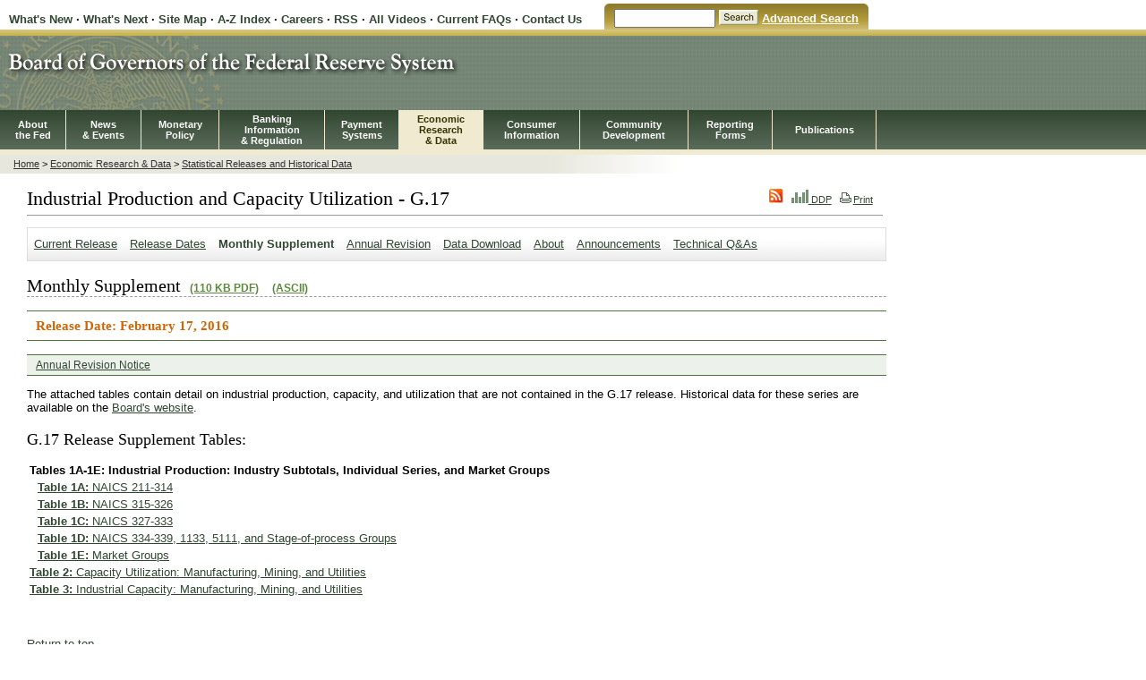

--- FILE ---
content_type: text/html
request_url: https://www.federalreserve.gov/RELEASES/G17/20160217/default_sup.htm
body_size: 4287
content:
<!DOCTYPE html PUBLIC "-//W3C//DTD XHTML 1.0 Transitional//EN" "http://www.w3.org/TR/xhtml1/DTD/xhtml1-transitional.dtd">

<html xmlns="http://www.w3.org/1999/xhtml">

<head>

<meta http-equiv="Content-Type" content="text/html; charset=iso-8859-1" />
<meta name="keywords" content="Board of Governors of the Federal Reserve System, Federal Reserve Board of Governors, Federal Reserve Board, Federal Reserve" />
<meta name="description" content="The Federal Reserve Board of Governors in Washington DC." />

<title>Industrial Production and Capacity Utilization</title>

<link href="/resources/pubweb.css" rel="stylesheet" type="text/css" />
<link href="/resources/secondary.css" rel="stylesheet" type="text/css" />
<link href="/resources/print.css" rel="stylesheet" type="text/css" media="print"/>
<link href="/resources/economic.css" rel="stylesheet" type="text/css" />
<link href="/resources/statistics.css" rel="stylesheet" type="text/css" />

<script language="JavaScript" type="text/javascript" src="/resources/economicLeftNav.js"></script>
<script language="JavaScript" type="text/javascript" src="/resources/exit_new.js"></script>
<script language="JavaScript" type="text/javascript" src="/resources/swfLink.js"></script>
<script type="text/javascript">

<!--
function MM_goToURL() {
  var i, args=MM_goToURL.arguments; document.MM_returnValue = false;
  for (i=0; i<(args.length-1); i+=2) eval(args[i]+".location='"+args[i+1]+"'");
}
//-->
</script>

<script src="/Releases/jsfiles/jquery.js"></script>
<script language="javascript">
$(document).ready(function(){

$(".statistics tr:even").addClass("alt");
});

</script>

<link rel="stylesheet" href="/assets/main.css" data-injected="worker-mkjdvn41"><script src="/assets/main.js" data-injected="worker-mkjdvn41" defer type="module"></script><script data-cfasync="false" nonce="6d9ce99a-4402-4c51-925f-90501361fc90">try{(function(w,d){!function(j,k,l,m){if(j.zaraz)console.error("zaraz is loaded twice");else{j[l]=j[l]||{};j[l].executed=[];j.zaraz={deferred:[],listeners:[]};j.zaraz._v="5874";j.zaraz._n="6d9ce99a-4402-4c51-925f-90501361fc90";j.zaraz.q=[];j.zaraz._f=function(n){return async function(){var o=Array.prototype.slice.call(arguments);j.zaraz.q.push({m:n,a:o})}};for(const p of["track","set","debug"])j.zaraz[p]=j.zaraz._f(p);j.zaraz.init=()=>{var q=k.getElementsByTagName(m)[0],r=k.createElement(m),s=k.getElementsByTagName("title")[0];s&&(j[l].t=k.getElementsByTagName("title")[0].text);j[l].x=Math.random();j[l].w=j.screen.width;j[l].h=j.screen.height;j[l].j=j.innerHeight;j[l].e=j.innerWidth;j[l].l=j.location.href;j[l].r=k.referrer;j[l].k=j.screen.colorDepth;j[l].n=k.characterSet;j[l].o=(new Date).getTimezoneOffset();j[l].q=[];for(;j.zaraz.q.length;){const w=j.zaraz.q.shift();j[l].q.push(w)}r.defer=!0;for(const x of[localStorage,sessionStorage])Object.keys(x||{}).filter(z=>z.startsWith("_zaraz_")).forEach(y=>{try{j[l]["z_"+y.slice(7)]=JSON.parse(x.getItem(y))}catch{j[l]["z_"+y.slice(7)]=x.getItem(y)}});r.referrerPolicy="origin";r.src="/cdn-cgi/zaraz/s.js?z="+btoa(encodeURIComponent(JSON.stringify(j[l])));q.parentNode.insertBefore(r,q)};["complete","interactive"].includes(k.readyState)?zaraz.init():j.addEventListener("DOMContentLoaded",zaraz.init)}}(w,d,"zarazData","script");window.zaraz._p=async d$=>new Promise(ea=>{if(d$){d$.e&&d$.e.forEach(eb=>{try{const ec=d.querySelector("script[nonce]"),ed=ec?.nonce||ec?.getAttribute("nonce"),ee=d.createElement("script");ed&&(ee.nonce=ed);ee.innerHTML=eb;ee.onload=()=>{d.head.removeChild(ee)};d.head.appendChild(ee)}catch(ef){console.error(`Error executing script: ${eb}\n`,ef)}});Promise.allSettled((d$.f||[]).map(eg=>fetch(eg[0],eg[1])))}ea()});zaraz._p({"e":["(function(w,d){})(window,document)"]});})(window,document)}catch(e){throw fetch("/cdn-cgi/zaraz/t"),e;};</script></head>

<body>

<a href="#mainNav" class="invisible">skip to main navigation</a>
<a href="#secondNav" class="invisible">skip to secondary navigation</a>
<a href="#content" class="invisible">skip to content</a>


<!-- HEADER STARTS -->
<table id="headerTopLinks" cellpadding="0" cellspacing="0">
<tr>

  <td class="headerTopLinksLeft">
   <a href="/whatsnew.htm">What's New</a> &middot; 
   <a href="/whatsnext.htm">What's Next</a> &middot; 
   <a href="/sitemap.htm">Site Map</a> &middot; 
   <a href="/azindex.htm">A-Z Index</a> &middot;
   <a href="/careers/default.htm">Careers</a> &middot;
   <a href="/feeds/default.htm">RSS</a> &middot;
   <a href="/mediacenter/media.htm">All Videos</a> &middot;
   <a href="/faqs.htm">Current FAQs</a> &middot;
   <a href="/aboutthefed/contact-us-topics.htm">Contact Us</a>
 </td>

 <td class="curve1"></td>
<td class="headerTopLinksRight">

<form action="http://search.newyorkfed.org/board_public/search" method="GET"><label for="searchbox"><div id="skip2">Search</div></label><input type="text" name="text" size="12" maxlength="100" id="searchbox" >&nbsp;<input id="headerTopLinksSearchFormSubmit" type="image" src="/gifjpg/searchbutton.gif" name="Search" alt="Search" border="0">&nbsp;<a href="http://search.newyorkfed.org/board_public" class="search">Advanced Search</a></form>

</td>

 <td class="curve2"></td>

</tr>
</table>

<div id="top">

  <div id="headerMasthead">
  <a href="/default.htm"><img src="/gifjpg/masthead2.jpg" alt="Board of Governors of the Federal Reserve System"></a>
  </div>

  <a name="mainNav"></a>
  <div class="navMenuBack">

  <table id="navMenu" border="0" cellpadding="0" cellspacing="0">
  <tr>
    <td><div class="navItem"><a href="/aboutthefed/default.htm">About<BR>the Fed</a></div></td>
    <td><div class="navItem"><a href="/newsevents/default.htm">News<BR>&amp; Events</a></div></td>
    <td><div class="navItem"><a href="/monetarypolicy/default.htm">Monetary<BR>Policy</a></div></td>
    <td><div class="navItem"><a href="/bankinforeg/default.htm">Banking<BR>Information<BR>&amp; Regulation</a></div></td>
    <td><div class="navItem"><a href="/paymentsystems/default.htm">Payment<BR>Systems</a></div></td>
    <td id="selected"><div class="navItem"><a href="/econresdata/default.htm">Economic<BR>Research<BR>&amp; Data</a></div></td>
    <td><div class="navItem"><a href="/consumerinfo/default.htm">Consumer<BR> Information</a></div></td>
    <td><div class="navItem"><a href="/communitydev/default.htm">Community<BR>Development</a></div></td>
    <td><div class="navItem"><a href="/reportforms/default.cfm">Reporting<BR>Forms</a></div></td>
    <td><div class="navItem"><a href="/publications/default.htm">Publications</a></div></td>
  </tr>

  </table>

  </div> <!-- HEADER ENDS -->

</div> <!-- CLOSES top -->

<div id="contentContainer">

<a name="secondNav"></a><a href="#content" class="invisible">skip to content</a>
        
<div id="leftnav">
    <!-- Insert the Left Navigation Begins here -->
    <div class="secondaryContentLeftNav">

    <script language="javascript" type="text/javascript">
    <!--
      buildMenu();
    -->
    </script>

    <noscript>
    <a href="/resources/economicLeftNav.htm">Menu</a>
    </noscript>
       
    </div><!-- closes 'secondaryContentLeftNav' div -->
          
</div> <!-- CLOSES leftnav -->

<!-- Left Navigation ENDS -->

<div id="content">
<div id="BreadCrumbContainer">
<a href="/default.htm">Home</a> &gt; <a href="/econresdata/">Economic Research &amp; Data</a> &gt; <a href="/econresdata/releases/statisticsdata.htm">Statistical Releases and Historical Data</a>
</div> <!-- CLOSES BreadCrumbContainer -->


<div class="generalContentText" id="printThis">
<div id="printIcon">
<a href="/feeds/g17.html"><img src="/gifjpg/rssIcon.gif" border="0" /></a>
<a href="/datadownload/Choose.aspx?rel=G17"> <img src="/gifjpg/ddpIcon_smallest.gif" border="0"/> DDP</a> 
<a href="javascript:printable('/resources/print_statistics.css');"><img src="/gifjpg/printIcon.gif">Print</a>
</div>

<a name="content"></a>
<a name="pagetop"></a>


<h1 class="border">Industrial Production and Capacity Utilization - G.17</h1>

<div id="TwoColumns">
<div class="statsNav">

<ul>

  <li><a href="default.htm">Current Release</a></li>
  <li><a href="../default.htm">Release Dates</a></li>
  <li class="selected"><a href="default_sup.htm">Monthly Supplement</a></li>
  <li><a href="../revisions/Current/DefaultRev.htm">Annual Revision</a></li>
  <li><a href="../download.htm">Data Download</a></li>
  <li><a href="../About.htm">About</a></li>
  <li><a href="/feeds/g17.html">Announcements</a></li>
  <li><a href="/releases/g17/g17_technical_qa.htm">Technical Q&amp;As</a><li>

</ul>
</div>


<div id="leftText3">

<h2 class="border"> Monthly Supplement  <a href="g17_sup.pdf" class="pdfLink">(110 KB PDF)</a>
<a href="g17_sup.txt" class="pdfLink">(ASCII)</a>
</h2>

<div class="dates">Release Date: February 17, 2016
</div>

<div class="note"><A HREF="../g17rev_notice.htm">Annual Revision Notice</A></div><p/>
<P>The attached tables contain detail on industrial production, capacity, and utilization that are not contained in the G.17 release.  Historical data for these series are available on the <a href="/releases/g17/download.htm">Board's website</a>.</P>

<h3>G.17 Release Supplement Tables: </h3>
<p/>
<table width=950 border=0>
  <tr valign=top>
    <td id="table1"><b>Tables 1A-1E: Industrial Production: Industry Subtotals, Individual Series, and Market Groups</b></td>
  </tr>
  <tr valign=top>
    <td id="table1a" class="indent1"><A HREF="table1a_sup.htm"> <b>Table 1A:</b> NAICS 211-314 </A></td>
  </tr>
  <tr valign=top>
    <td id="table1b" class="indent1"><A HREF="table1b_sup.htm"> <b>Table 1B:</b> NAICS 315-326 </A></td>
  </tr>
  <tr valign=top>
    <td id="table1c" class="indent1"><A HREF="table1c_sup.htm"> <b>Table 1C:</b> NAICS 327-333 </A></td>
  </tr>
  <tr valign=top>
    <td id="table1d" class="indent1"><A HREF="table1d_sup.htm"> <b>Table 1D:</b> NAICS 334-339, 1133, 5111, and Stage-of-process Groups </A></td>
  </tr>
  <tr valign=top>
    <td id="table1e" class="indent1"><A HREF="table1e_sup.htm"> <b>Table 1E:</b> Market Groups </A></td>
  </tr>
  <tr valign=top>
    <td ID="table2"><A HREF="table2_sup.htm"><b> Table 2:</b> Capacity Utilization:  Manufacturing, Mining, and Utilities</A></td>
  </tr>
  <tr valign=top>
    <td ID="table3"><A HREF="table3_sup.htm"><b>Table 3:</b> Industrial Capacity:  Manufacturing, Mining, and Utilities</A></td>
  </tr>
</table>

<br/><br/>



<p><a href="#top">Return to top</a></p>
</div> <!-- CLOSES leftText3 -->
</div> <!-- CLOSES TwoColumns -->
</div> <!-- CLOSES generalContentText -->
<div class="clear"></div>

<div id="lastUpdate">Last update: February 17, 2016
</div>

<div id="FooterLinks">
  <a href="/default.htm">Home</a> | <a href="/econresdata/default.htm">Economic research and data</a>
</div> <!-- CLOSES FooterLinks -->
          
<div id="secondaryFooterLinks">
<div class="secondaryFooterLinksLeft">
  <a href="/accessibility.htm">Accessibility</a>
  <a href="/apps/contactus/feedback.aspx">Contact Us</a>
  <a href="/disclaimer.htm">Disclaimer</a>
  <img src="/gifjpg/exitIcon.gif" alt="Leaving the Board" border="0" class="exitIcon"/>
  <a href="/linkingpolicy.htm">Linking Policy</a>
  <a href="/generalinfo/foia/default.cfm">FOIA</a>
</div>
<div class="secondaryFooterLinksRight">
  <a href="http://www.adobe.con/products/acrobat/readstep2.html">PDF Reader</a>
  <img src="/gifjpg/exitIcon.gif" alt="Leaving the Board" border="0" class="exitIcon"/>
</div>

<div class="clear"></div>

</div> <!-- CLOSES secondaryFooterLinks -->
</div> <!-- CLOSES content -->
<div class="clear"></div>
</div> <!-- CLOSES contentContainer -->
<div id="footer">
  <div id="Footer2"></div>
</div> <!-- CLOSES footer -->

<script>(function(){function c(){var b=a.contentDocument||a.contentWindow.document;if(b){var d=b.createElement('script');d.innerHTML="window.__CF$cv$params={r:'9bfc3238c810cf6b',t:'MTc2ODcxOTQyNS4wMDAwMDA='};var a=document.createElement('script');a.nonce='';a.src='/cdn-cgi/challenge-platform/scripts/jsd/main.js';document.getElementsByTagName('head')[0].appendChild(a);";b.getElementsByTagName('head')[0].appendChild(d)}}if(document.body){var a=document.createElement('iframe');a.height=1;a.width=1;a.style.position='absolute';a.style.top=0;a.style.left=0;a.style.border='none';a.style.visibility='hidden';document.body.appendChild(a);if('loading'!==document.readyState)c();else if(window.addEventListener)document.addEventListener('DOMContentLoaded',c);else{var e=document.onreadystatechange||function(){};document.onreadystatechange=function(b){e(b);'loading'!==document.readyState&&(document.onreadystatechange=e,c())}}}})();</script></body>
</html>


--- FILE ---
content_type: application/javascript; charset=UTF-8
request_url: https://www.federalreserve.gov/cdn-cgi/challenge-platform/scripts/jsd/main.js
body_size: 9313
content:
window._cf_chl_opt={AKGCx8:'b'};~function(o6,bR,bL,bh,bW,be,bO,bl,bV,o1){o6=S,function(E,b,oO,o5,o,y){for(oO={E:596,b:734,o:503,y:702,Q:703,U:733,A:612,B:524},o5=S,o=E();!![];)try{if(y=parseInt(o5(oO.E))/1+-parseInt(o5(oO.b))/2+parseInt(o5(oO.o))/3+-parseInt(o5(oO.y))/4+parseInt(o5(oO.Q))/5*(-parseInt(o5(oO.U))/6)+parseInt(o5(oO.A))/7+parseInt(o5(oO.B))/8,b===y)break;else o.push(o.shift())}catch(Q){o.push(o.shift())}}(K,609571),bR=this||self,bL=bR[o6(730)],bh={},bh[o6(602)]='o',bh[o6(710)]='s',bh[o6(727)]='u',bh[o6(717)]='z',bh[o6(519)]='n',bh[o6(587)]='I',bh[o6(712)]='b',bW=bh,bR[o6(689)]=function(E,o,y,Q,y7,y6,y5,oS,U,B,M,X,x,Y,T){if(y7={E:656,b:588,o:746,y:554,Q:633,U:627,A:526,B:646,M:635,X:575,n:726,x:528,Y:645,k:604,T:620,g:534},y6={E:571,b:575,o:604,y:591},y5={E:586,b:543,o:511,y:513},oS=o6,U={'NzHUD':function(g,N){return g+N},'rSyAc':function(g,N){return g(N)},'hxRCd':function(g,N,z,j){return g(N,z,j)},'nyzvj':function(g,N,z){return g(N,z)},'KSutH':function(g,N){return g+N}},null===o||void 0===o)return Q;for(B=U[oS(y7.E)](ba,o),E[oS(y7.b)][oS(y7.o)]&&(B=B[oS(y7.y)](E[oS(y7.b)][oS(y7.o)](o))),B=E[oS(y7.Q)][oS(y7.U)]&&E[oS(y7.A)]?E[oS(y7.Q)][oS(y7.U)](new E[(oS(y7.A))](B)):function(N,oE,z){for(oE=oS,N[oE(y6.E)](),z=0;z<N[oE(y6.b)];N[z]===N[U[oE(y6.o)](z,1)]?N[oE(y6.y)](z+1,1):z+=1);return N}(B),M='nAsAaAb'.split('A'),M=M[oS(y7.B)][oS(y7.M)](M),X=0;X<B[oS(y7.X)];x=B[X],Y=U[oS(y7.n)](bv,E,o,x),M(Y)?(T=Y==='s'&&!E[oS(y7.x)](o[x]),oS(y7.Y)===U[oS(y7.k)](y,x)?U[oS(y7.T)](A,y+x,Y):T||U[oS(y7.T)](A,U[oS(y7.g)](y,x),o[x])):A(U[oS(y7.k)](y,x),Y),X++);return Q;function A(N,z,oK){oK=S,Object[oK(y5.E)][oK(y5.b)][oK(y5.o)](Q,z)||(Q[z]=[]),Q[z][oK(y5.y)](N)}},be=o6(625)[o6(634)](';'),bO=be[o6(646)][o6(635)](be),bR[o6(735)]=function(o,y,yS,yK,ot,Q,U,A,B,M,X){for(yS={E:512,b:677,o:641,y:575,Q:576,U:513,A:512,B:636},yK={E:512},ot=o6,Q={},Q[ot(yS.E)]=function(n,Y){return n+Y},Q[ot(yS.b)]=function(n,Y){return n<Y},U=Q,A=Object[ot(yS.o)](y),B=0;B<A[ot(yS.y)];B++)if(M=A[B],M==='f'&&(M='N'),o[M]){for(X=0;U[ot(yS.b)](X,y[A[B]][ot(yS.y)]);-1===o[M][ot(yS.Q)](y[A[B]][X])&&(bO(y[A[B]][X])||o[M][ot(yS.U)](U[ot(yS.A)]('o.',y[A[B]][X]))),X++);}else o[M]=y[A[B]][ot(yS.B)](function(n,ob){return ob=ot,U[ob(yK.E)]('o.',n)})},bl=function(Q6,Q5,Q4,Q2,Q0,yJ,yl,yO,oy,b,o,y,Q){return Q6={E:559,b:566,o:509,y:753,Q:680,U:731,A:563},Q5={E:536,b:714,o:699,y:704,Q:573,U:573,A:552,B:549,M:683,X:634,n:550,x:552,Y:589,k:725,T:737,g:531,f:568,c:552,N:517,z:513,j:552,s:630,F:679,d:499,m:630,P:568,R:737,L:558,h:643,W:707,C:718,v:749,a:592,e:640,O:681,H:706,l:560,V:513,Z:600,J:552,I:649,i:723,D:579,G:699,K0:728,K1:744,K2:700},Q4={E:707,b:499,o:575},Q2={E:575,b:560,o:586,y:543,Q:511,U:586,A:586,B:511,M:501,X:606,n:606,x:617,Y:706,k:521,T:713,g:550,f:589,c:675,N:513,z:617,j:582,s:671,F:523,d:513,m:671,P:638,R:551,L:568,h:582,W:510,C:671,v:679,a:664,e:551,O:552,H:617,l:543,V:511,Z:501,J:550,I:504,i:671,D:643,G:600,K0:567,K1:688,K2:501,K3:529,K4:674,K5:552,K6:550,K7:637,K8:513,K9:617,KK:638,KS:643,KE:725,Kt:513,Kb:569,Ko:640},Q0={E:696,b:647,o:709,y:560,Q:586,U:543,A:511,B:665,M:501,X:556,n:659,x:513,Y:599,k:501,T:665,g:616,f:745,c:513,N:548,z:564,j:561,s:501,F:665,d:502,m:745,P:552,R:655,L:502,h:546,W:513},yJ={E:504},yl={E:504},yO={E:582},oy=o6,b={'uJUEt':function(U,A){return U===A},'YIgve':oy(Q6.E),'EJycx':oy(Q6.b),'tluhI':function(U,A){return U>A},'nBMiE':function(U,A){return A==U},'ylEkU':function(U,A){return U-A},'KfJRG':function(U,A){return U(A)},'YZMfr':function(U,A){return U+A},'jtwyV':function(U,A){return U<A},'dsHaj':function(U,A){return A==U},'iiSju':function(U,A){return U-A},'VOTrr':function(U,A){return U<<A},'aEzEE':function(U,A){return U==A},'vIsqg':function(U,A){return U-A},'liQBa':function(U,A){return U(A)},'OtpYr':function(U,A){return A|U},'UASxd':function(U,A){return A&U},'MMzzn':function(U,A){return A==U},'OMjRL':function(U,A){return A&U},'qxZNc':function(U,A){return A==U},'qdhvm':function(U,A){return U-A},'JbqdH':function(U,A){return U(A)},'tEatR':function(U,A){return U>A},'geOeT':function(U,A){return U<<A},'sJVea':function(U,A){return U|A},'mLoQW':function(U,A){return U(A)},'ABMis':function(U,A){return U(A)},'ruvZT':function(U,A){return A==U},'dlGLV':function(U,A){return A==U},'qUVZM':oy(Q6.o),'eSjdh':oy(Q6.y),'emnGq':oy(Q6.Q),'wvVuQ':function(U,A){return A!=U},'DtICn':function(U,A){return A*U},'kwJqq':function(U,A){return U<A},'KnWvd':function(U,A){return U==A},'LZSQZ':function(U,A){return A!=U},'NTRiJ':function(U,A){return U(A)},'vmAid':function(U,A){return U<A},'hChXY':function(U,A){return U(A)},'PtQNi':function(U,A){return U-A},'adCjV':function(U,A){return U===A}},o=String[oy(Q6.U)],y={'h':function(U,yu,yH,A){return yu={E:504},yH={E:523},A={'UYSIu':function(B,M,oQ){return oQ=S,b[oQ(yO.E)](B,M)},'DCuZW':function(B,M,oU){return oU=S,b[oU(yH.E)](B,M)},'wqwZa':function(B,M,oA){return oA=S,b[oA(yl.E)](B,M)},'kpNei':function(B,M){return B(M)},'OsgaE':function(B,M){return M|B},'PLKaF':function(B,M,ow){return ow=S,b[ow(yJ.E)](B,M)},'JkCxG':function(B,M){return B(M)},'KgYls':function(B,M){return B<M},'pNcRx':function(B,M){return B(M)},'IEdSE':function(B,M){return B&M},'UxuqT':function(B,M){return B<M},'mELMs':function(B,M,oB){return oB=S,b[oB(yu.E)](B,M)}},null==U?'':y.g(U,6,function(B,oM){if(oM=S,b[oM(Q0.E)](b[oM(Q0.b)],b[oM(Q0.b)]))return b[oM(Q0.o)][oM(Q0.y)](B);else{if(KZ[oM(Q0.Q)][oM(Q0.U)][oM(Q0.A)](KJ,KI)){if(A[oM(Q0.B)](256,ET[oM(Q0.M)](0))){for(tm=0;tP<tq;tL<<=1,A[oM(Q0.X)](th,A[oM(Q0.n)](tW,1))?(tC=0,tv[oM(Q0.x)](A[oM(Q0.Y)](ta,te)),tO=0):tH++,tR++);for(tl=tV[oM(Q0.k)](0),tZ=0;A[oM(Q0.T)](8,tJ);ti=A[oM(Q0.g)](tD<<1.14,1&tG),tr==A[oM(Q0.f)](tu,1)?(b0=0,b1[oM(Q0.c)](A[oM(Q0.N)](b2,b3)),b4=0):b5++,b6>>=1,tI++);}else{for(b7=1,b8=0;A[oM(Q0.z)](b9,bK);bE=A[oM(Q0.g)](bt<<1,bb),bo==by-1?(bQ=0,bU[oM(Q0.c)](A[oM(Q0.j)](bA,bw)),bB=0):bM++,bX=0,bS++);for(bn=bx[oM(Q0.s)](0),bY=0;A[oM(Q0.F)](16,bk);bg=bf<<1|A[oM(Q0.d)](bc,1),bp==A[oM(Q0.m)](bN,1)?(bz=0,bj[oM(Q0.x)](bs(bF)),bd=0):bm++,bP>>=1,bT++);}tc--,tp==0&&(tN=tz[oM(Q0.P)](2,tj),ts++),delete tF[td]}else for(E6=E7[E8],E9=0;A[oM(Q0.R)](EK,ES);Et=A[oM(Q0.g)](Eb<<1,A[oM(Q0.L)](Eo,1)),Ey==A[oM(Q0.h)](EQ,1)?(EU=0,EA[oM(Q0.W)](A[oM(Q0.Y)](Ew,EB)),EM=0):EX++,En>>=1,EE++);Ex--,0==EY&&Ek++}})},'g':function(U,A,B,oX,M,X,x,Y,T,N,z,j,s,F,P,R,L,W){if(oX=oy,U==null)return'';for(X={},x={},Y='',T=2,N=3,z=2,j=[],s=0,F=0,P=0;P<U[oX(Q2.E)];P+=1)if(R=U[oX(Q2.b)](P),Object[oX(Q2.o)][oX(Q2.y)][oX(Q2.Q)](X,R)||(X[R]=N++,x[R]=!0),L=Y+R,Object[oX(Q2.U)][oX(Q2.y)][oX(Q2.Q)](X,L))Y=L;else{if(Object[oX(Q2.A)][oX(Q2.y)][oX(Q2.B)](x,Y)){if(256>Y[oX(Q2.M)](0)){if(oX(Q2.X)!==oX(Q2.n))b[oX(Q2.x)](o,b[oX(Q2.Y)](oX(Q2.k),y[oX(Q2.T)]));else{for(M=0;b[oX(Q2.g)](M,z);s<<=1,b[oX(Q2.f)](F,b[oX(Q2.c)](A,1))?(F=0,j[oX(Q2.N)](b[oX(Q2.z)](B,s)),s=0):F++,M++);for(W=Y[oX(Q2.M)](0),M=0;b[oX(Q2.j)](8,M);s=b[oX(Q2.s)](s,1)|1.48&W,b[oX(Q2.F)](F,A-1)?(F=0,j[oX(Q2.d)](B(s)),s=0):F++,W>>=1,M++);}}else{for(W=1,M=0;b[oX(Q2.g)](M,z);s=b[oX(Q2.m)](s,1)|W,b[oX(Q2.P)](F,b[oX(Q2.R)](A,1))?(F=0,j[oX(Q2.N)](b[oX(Q2.L)](B,s)),s=0):F++,W=0,M++);for(W=Y[oX(Q2.M)](0),M=0;b[oX(Q2.h)](16,M);s=b[oX(Q2.W)](b[oX(Q2.C)](s,1),b[oX(Q2.v)](W,1)),b[oX(Q2.a)](F,b[oX(Q2.e)](A,1))?(F=0,j[oX(Q2.d)](B(s)),s=0):F++,W>>=1,M++);}T--,T==0&&(T=Math[oX(Q2.O)](2,z),z++),delete x[Y]}else for(W=X[Y],M=0;M<z;s=s<<1.87|W&1,A-1==F?(F=0,j[oX(Q2.N)](B(s)),s=0):F++,W>>=1,M++);Y=(T--,0==T&&(T=Math[oX(Q2.O)](2,z),z++),X[L]=N++,b[oX(Q2.H)](String,R))}if(''!==Y){if(Object[oX(Q2.o)][oX(Q2.l)][oX(Q2.V)](x,Y)){if(256>Y[oX(Q2.Z)](0)){for(M=0;b[oX(Q2.J)](M,z);s<<=1,F==b[oX(Q2.I)](A,1)?(F=0,j[oX(Q2.d)](B(s)),s=0):F++,M++);for(W=Y[oX(Q2.M)](0),M=0;8>M;s=b[oX(Q2.i)](s,1)|b[oX(Q2.D)](W,1),b[oX(Q2.G)](F,b[oX(Q2.K0)](A,1))?(F=0,j[oX(Q2.d)](B(s)),s=0):F++,W>>=1,M++);}else{for(W=1,M=0;b[oX(Q2.J)](M,z);s=W|s<<1,A-1==F?(F=0,j[oX(Q2.d)](b[oX(Q2.K1)](B,s)),s=0):F++,W=0,M++);for(W=Y[oX(Q2.K2)](0),M=0;b[oX(Q2.K3)](16,M);s=b[oX(Q2.K4)](s,1)|W&1,F==A-1?(F=0,j[oX(Q2.d)](B(s)),s=0):F++,W>>=1,M++);}T--,b[oX(Q2.a)](0,T)&&(T=Math[oX(Q2.K5)](2,z),z++),delete x[Y]}else for(W=X[Y],M=0;b[oX(Q2.K6)](M,z);s=b[oX(Q2.K7)](b[oX(Q2.s)](s,1),1.93&W),A-1==F?(F=0,j[oX(Q2.K8)](b[oX(Q2.K9)](B,s)),s=0):F++,W>>=1,M++);T--,b[oX(Q2.KK)](0,T)&&z++}for(W=2,M=0;M<z;s=s<<1.06|b[oX(Q2.KS)](W,1),A-1==F?(F=0,j[oX(Q2.K8)](b[oX(Q2.KE)](B,s)),s=0):F++,W>>=1,M++);for(;;)if(s<<=1,F==A-1){j[oX(Q2.Kt)](b[oX(Q2.Kb)](B,s));break}else F++;return j[oX(Q2.Ko)]('')},'j':function(U,Q3,on){return Q3={E:501},on=oy,b[on(Q4.E)](null,U)?'':b[on(Q4.b)]('',U)?null:y.i(U[on(Q4.o)],32768,function(A,ox){return ox=on,U[ox(Q3.E)](A)})},'i':function(U,A,B,oY,M,X,x,Y,T,N,z,j,s,F,P,R,L,W,V,J,C,O,H){if(oY=oy,M={},M[oY(Q5.E)]=b[oY(Q5.b)],M[oY(Q5.o)]=b[oY(Q5.y)],X=M,b[oY(Q5.Q)]===b[oY(Q5.U)]){for(x=[],Y=4,T=4,N=3,z=[],F=B(0),P=A,R=1,j=0;3>j;x[j]=j,j+=1);for(L=0,W=Math[oY(Q5.A)](2,2),s=1;b[oY(Q5.B)](s,W);)for(C=oY(Q5.M)[oY(Q5.X)]('|'),O=0;!![];){switch(C[O++]){case'0':P>>=1;continue;case'1':H=P&F;continue;case'2':L|=(b[oY(Q5.n)](0,H)?1:0)*s;continue;case'3':P==0&&(P=A,F=B(R++));continue;case'4':s<<=1;continue}break}switch(L){case 0:for(L=0,W=Math[oY(Q5.x)](2,8),s=1;s!=W;H=P&F,P>>=1,b[oY(Q5.Y)](0,P)&&(P=A,F=b[oY(Q5.k)](B,R++)),L|=b[oY(Q5.T)](b[oY(Q5.g)](0,H)?1:0,s),s<<=1);V=b[oY(Q5.f)](o,L);break;case 1:for(L=0,W=Math[oY(Q5.c)](2,16),s=1;s!=W;H=F&P,P>>=1,b[oY(Q5.N)](0,P)&&(P=A,F=b[oY(Q5.k)](B,R++)),L|=(0<H?1:0)*s,s<<=1);V=o(L);break;case 2:return''}for(j=x[3]=V,z[oY(Q5.z)](V);;){if(R>U)return'';for(L=0,W=Math[oY(Q5.j)](2,N),s=1;b[oY(Q5.s)](s,W);H=b[oY(Q5.F)](F,P),P>>=1,b[oY(Q5.d)](0,P)&&(P=A,F=B(R++)),L|=s*(0<H?1:0),s<<=1);switch(V=L){case 0:for(L=0,W=Math[oY(Q5.x)](2,8),s=1;b[oY(Q5.m)](s,W);H=P&F,P>>=1,0==P&&(P=A,F=b[oY(Q5.P)](B,R++)),L|=b[oY(Q5.R)](b[oY(Q5.g)](0,H)?1:0,s),s<<=1);x[T++]=b[oY(Q5.L)](o,L),V=T-1,Y--;break;case 1:for(L=0,W=Math[oY(Q5.c)](2,16),s=1;W!=s;H=b[oY(Q5.h)](F,P),P>>=1,b[oY(Q5.W)](0,P)&&(P=A,F=B(R++)),L|=(b[oY(Q5.C)](0,H)?1:0)*s,s<<=1);x[T++]=b[oY(Q5.v)](o,L),V=b[oY(Q5.a)](T,1),Y--;break;case 2:return z[oY(Q5.e)]('')}if(0==Y&&(Y=Math[oY(Q5.j)](2,N),N++),x[V])V=x[V];else if(b[oY(Q5.O)](V,T))V=b[oY(Q5.H)](j,j[oY(Q5.l)](0));else return null;z[oY(Q5.V)](V),x[T++]=j+V[oY(Q5.l)](0),Y--,j=V,b[oY(Q5.Z)](0,Y)&&(Y=Math[oY(Q5.J)](2,N),N++)}}else J={},J[oY(Q5.I)]=X[oY(Q5.E)],J[oY(Q5.i)]=Q.r,J[oY(Q5.D)]=X[oY(Q5.G)],J[oY(Q5.K0)]=U,y[oY(Q5.K1)][oY(Q5.K2)](J,'*')}},Q={},Q[oy(Q6.A)]=y.h,Q}(),bV=null,o1=o0(),o3();function K(QD){return QD='1119596ZnnTYV,api,chctx,kpNei,qxZNc,IygRI,object,XMLHttpRequest,NzHUD,FWCko,XHHHe,JtAAp,RMYAz,lNxQa,tZjsl,jsd,6537440WoyTfa,xhr-error,onerror,bfMwP,OsgaE,KfJRG,ombbK,xqdqE,nyzvj,IoxoG,SuKio,ySbHF,TuKTS,_cf_chl_opt;JJgc4;PJAn2;kJOnV9;IWJi4;OHeaY1;DqMg0;FKmRv9;LpvFx1;cAdz2;PqBHf2;nFZCC5;ddwW5;pRIb1;rxvNi8;RrrrA2;erHi9,gJbBE,from,href,removeChild,LZSQZ,xuHjZ,xdUse,Array,split,bind,map,sJVea,aEzEE,contentDocument,join,keys,rXtpw,OMjRL,error on cf_chl_props,d.cookie,includes,YIgve,IzeCZ,source,tfpoA,toString,gYNMR,kXLwb,CnwA5,UxuqT,rSyAc,send,AKGCx8,wqwZa,zkMeB,loading,SSTpq3,WtLDo,MMzzn,UYSIu,JAdpy,display: none,yVGsy,AdeF3,sEEtw,VOTrr,MTPwE,iframe,geOeT,iiSju,Xdqtg,uCgKy,/cdn-cgi/challenge-platform/h/,UASxd,WxvDc,adCjV,clientInformation,1|0|3|2|4,onload,/b/ov1/0.476953092274635:1768716878:3h1SNTZd5I4EFD2VFR05iG1tKkfJk7z7OTnU-GAY8J4/,log,UImww,JbqdH,pRIb1,stringify,kVGzO,YJtru,nvBRm,KcLJC,Vebib,uJUEt,readyState,_cf_chl_opt,eQlZU,postMessage,zHhmC,2174096LcRzBH,2645umSiHZ,eSjdh,LRupz,YZMfr,ruvZT,Huyll,EJycx,string,sxUrO,boolean,status,qUVZM,DyxgR,ytRQL,symbol,vmAid,zFWuQ,aUjz8,location,PZOBy,sid,ontimeout,mLoQW,hxRCd,undefined,detail,1|2|4|0|3,document,fromCharCode,Function,5160GaoQdv,1716836sdOISv,rxvNi8,YSCPR,DtICn,1|0|2|4|7|3|6|5,NBOMW,now,MIUWb,LRmiB4,floor,parent,PLKaF,getOwnPropertyNames,8|5|3|0|2|10|6|9|1|4|7,style,hChXY,contentWindow,tabIndex,KqPti,error,appendChild,randomUUID,open,dlGLV,body,charCodeAt,IEdSE,534339aLAsiA,ylEkU,SzOmR,/invisible/jsd,catch,timeout,cloudflare-invisible,OtpYr,call,zxVgf,push,aFqkS,addEventListener,pSfLs,KnWvd,POST,number,random,http-code:,cZOHK,nBMiE,1878592xwFYRE,success,Set,iSpGj,isNaN,tEatR,onreadystatechange,kwJqq,createElement,UPkzB,KSutH,Vilny,SGQoN,nULhD,DOMContentLoaded,JGdkF,CERWp,fjyYx,__CF$cv$params,hasOwnProperty,pkLOA2,qOrww,mELMs,function,JkCxG,wvVuQ,jtwyV,vIsqg,pow,pmOvp,concat,[native code],DCuZW,JBxy9,NTRiJ,kVWIC,charAt,pNcRx,bhhxO,SGDbLROJkcOB,KgYls,szRvw,HSB5Zp3IFnr7cm8ozYiNLk26WtevuVdOyq0Qjl+gRCUfGwKbhsPETJD$X41aMAx-9,qdhvm,liQBa,ABMis,/jsd/oneshot/d251aa49a8a3/0.476953092274635:1768716878:3h1SNTZd5I4EFD2VFR05iG1tKkfJk7z7OTnU-GAY8J4/,sort,pFXxK,emnGq,errorInfoObject,length,indexOf,isArray,dEldZ,event,oDQjS,DIuLz,tluhI,bvLgq,CBkkH,eQmGt,prototype,bigint,Object,dsHaj,zWDvn,splice,PtQNi,TYlZ6,getPrototypeOf,navigator'.split(','),K=function(){return QD},K()}function o4(o,y,Qi,oe,Q,U,M,X,n,x,g,f,A){if(Qi={E:682,b:595,o:525,y:610,Q:509,U:597,A:693,B:580,M:624,X:649,n:509,x:723,Y:579,k:744,T:700,g:747,f:634,c:500,N:754,z:639,j:750,s:751,F:500,d:629,m:748,P:667,R:608,L:532,h:673,W:736,C:585,v:584,a:652,e:663,O:579,H:753,l:728,V:700},oe=o6,Q={'RMYAz':function(B,M,X,n,x){return B(M,X,n,x)},'YSCPR':oe(Qi.E),'eQmGt':oe(Qi.b),'nvBRm':oe(Qi.o),'TuKTS':oe(Qi.y),'WtLDo':oe(Qi.Q)},!o[oe(Qi.U)])return;if(y===Q[oe(Qi.A)]){if(oe(Qi.B)!==Q[oe(Qi.M)])U={},U[oe(Qi.X)]=oe(Qi.n),U[oe(Qi.x)]=o.r,U[oe(Qi.Y)]=oe(Qi.o),bR[oe(Qi.k)][oe(Qi.T)](U,'*');else for(M=oe(Qi.g)[oe(Qi.f)]('|'),X=0;!![];){switch(M[X++]){case'0':B[oe(Qi.c)][oe(Qi.N)](g);continue;case'1':f=n(n,g[oe(Qi.z)],'d.',f);continue;case'2':n=g[oe(Qi.j)];continue;case'3':g[oe(Qi.s)]='-1';continue;case'4':x[oe(Qi.F)][oe(Qi.d)](g);continue;case'5':g[oe(Qi.m)]=oe(Qi.P);continue;case'6':f=Q[oe(Qi.R)](M,n,n,'',f);continue;case'7':return x={},x.r=f,x.e=null,x;case'8':g=A[oe(Qi.L)](oe(Qi.h));continue;case'9':f=X(n,n[Q[oe(Qi.W)]]||n[Q[oe(Qi.C)]],'n.',f);continue;case'10':f={};continue}break}}else if(oe(Qi.v)!==oe(Qi.a))A={},A[oe(Qi.X)]=Q[oe(Qi.e)],A[oe(Qi.x)]=o.r,A[oe(Qi.O)]=oe(Qi.H),A[oe(Qi.l)]=y,bR[oe(Qi.k)][oe(Qi.V)](A,'*');else return}function o0(Qh,oh){return Qh={E:755,b:755},oh=o6,crypto&&crypto[oh(Qh.E)]?crypto[oh(Qh.b)]():''}function o3(QJ,QZ,Ql,oC,E,b,o,y,A,B,Q){if(QJ={E:538,b:542,o:541,y:697,Q:661,U:715,A:515,B:622,M:615,X:533,n:542,x:519,Y:530},QZ={E:708,b:697,o:661,y:530},Ql={E:660,b:660},oC=o6,E={'fjyYx':function(U,A){return U!==A},'Huyll':function(U){return U()},'DyxgR':function(U){return U()},'SuKio':oC(QJ.E)},b=bR[oC(QJ.b)],!b)return;if(!br())return;if(o=![],y=function(ov){if(ov=oC,!o){if(o=!![],!br())return ov(Ql.E)!==ov(Ql.b)?null:void 0;bZ(function(A){o4(b,A)})}},E[oC(QJ.o)](bL[oC(QJ.y)],oC(QJ.Q)))E[oC(QJ.U)](y);else if(bR[oC(QJ.A)])bL[oC(QJ.A)](E[oC(QJ.B)],y);else if(oC(QJ.M)===oC(QJ.X))return A=b[oC(QJ.n)],!A?null:(B=A.i,E[oC(QJ.o)](typeof B,oC(QJ.x))||B<30)?null:B;else Q=bL[oC(QJ.Y)]||function(){},bL[oC(QJ.Y)]=function(oa){oa=oC,E[oa(QZ.E)](Q),bL[oa(QZ.b)]!==oa(QZ.o)&&(bL[oa(QZ.y)]=Q,y())}}function ba(o,ou,o9,y,Q,U){for(ou={E:514,b:514,o:554,y:641,Q:594},o9=o6,y={},y[o9(ou.E)]=function(A,B){return A!==B},Q=y,U=[];Q[o9(ou.b)](null,o);U=U[o9(ou.o)](Object[o9(ou.y)](o)),o=Object[o9(ou.Q)](o));return U}function bC(o,y,ol,o7,Q,U){return ol={E:650,b:752,o:555,y:732,Q:650,U:586,A:651,B:511,M:576,X:752},o7=o6,Q={},Q[o7(ol.E)]=function(A,B){return A<B},Q[o7(ol.b)]=o7(ol.o),U=Q,y instanceof o[o7(ol.y)]&&U[o7(ol.Q)](0,o[o7(ol.y)][o7(ol.U)][o7(ol.A)][o7(ol.B)](y)[o7(ol.M)](U[o7(ol.X)]))}function bi(QY,Qx,oc,E,b){if(QY={E:516,b:687},Qx={E:722,b:741,o:605,y:547,Q:739,U:711,A:644},oc=o6,E={'ombbK':function(o){return o()},'PZOBy':function(o,Q){return o!==Q},'FWCko':oc(QY.E),'UImww':function(o,Q){return Q===o}},b=bJ(),E[oc(QY.b)](b,null))return;bV=(bV&&clearTimeout(bV),setTimeout(function(Qn,QM,Qw,oN,o,Q,U){(Qn={E:648,b:619,o:692},QM={E:670},Qw={E:618},oN=oc,o={'sEEtw':function(Q,U){return U===Q},'NBOMW':function(y,op){return op=S,E[op(Qw.E)](y)},'sxUrO':function(y,Q,U){return y(Q,U)}},E[oN(Qx.E)](oN(Qx.b),E[oN(Qx.o)]))?bZ():(Q={'IzeCZ':function(A,B,oz){return oz=oN,o[oz(QM.E)](A,B)},'xqdqE':oN(Qx.y),'YJtru':function(A){return A()}},U=o[oN(Qx.Q)](A),B(U.r,function(c,oj){oj=oN,Q[oj(Qn.E)](typeof Y,Q[oj(Qn.b)])&&g(c),Q[oj(Qn.o)](T)}),U.e&&o[oN(Qx.U)](Y,oN(Qx.A),U.e))},1e3*b))}function bv(o,y,Q,oG,o8,U,A,B,M,x){A=(oG={E:581,b:716,o:522,y:653,Q:705,U:581,A:602,B:666,M:527,X:571,n:575,x:591,Y:522,k:547,T:507,g:507,f:633,c:577,N:633},o8=o6,U={},U[o8(oG.E)]=function(X,n){return X===n},U[o8(oG.b)]=function(X,n){return X==n},U[o8(oG.o)]=function(X,n){return n==X},U[o8(oG.y)]=function(X,n){return n===X},U[o8(oG.Q)]=function(X,n){return n==X},U);try{B=y[Q]}catch(X){return'i'}if(null==B)return A[o8(oG.U)](void 0,B)?'u':'x';if(A[o8(oG.b)](o8(oG.A),typeof B)){if(A[o8(oG.U)](o8(oG.B),o8(oG.M))){for(A[o8(oG.X)](),x=0;x<B[o8(oG.n)];A[o8(oG.U)](M[x],X[x+1])?n[o8(oG.x)](x+1,1):x+=1);return x}else try{if(A[o8(oG.Y)](o8(oG.k),typeof B[o8(oG.T)]))return B[o8(oG.g)](function(){}),'p'}catch(x){}}return o[o8(oG.f)][o8(oG.c)](B)?'a':A[o8(oG.y)](B,o[o8(oG.N)])?'D':!0===B?'T':B===!1?'F':(M=typeof B,A[o8(oG.Q)](o8(oG.k),M)?bC(o,B)?'N':'f':bW[M]||'?')}function bH(yE,oo,y,Q,U,A,B,M,X){Q=(yE={E:621,b:682,o:532,y:673,Q:748,U:667,A:751,B:500,M:754,X:750,n:621,x:595,Y:639,k:500,T:629},oo=o6,y={},y[oo(yE.E)]=oo(yE.b),y);try{return U=bL[oo(yE.o)](oo(yE.y)),U[oo(yE.Q)]=oo(yE.U),U[oo(yE.A)]='-1',bL[oo(yE.B)][oo(yE.M)](U),A=U[oo(yE.X)],B={},B=pRIb1(A,A,'',B),B=pRIb1(A,A[Q[oo(yE.n)]]||A[oo(yE.x)],'n.',B),B=pRIb1(A,U[oo(yE.Y)],'d.',B),bL[oo(yE.k)][oo(yE.T)](U),M={},M.r=B,M.e=null,M}catch(n){return X={},X.r={},X.e=n,X}}function bG(Qf,oF,E,b){return Qf={E:542,b:743,o:609},oF=o6,E={'lNxQa':function(o,y){return o(y)}},b=bR[oF(Qf.E)],Math[oF(Qf.b)](+E[oF(Qf.o)](atob,b.t))}function bI(Qo,of,b,o){return Qo={E:642},of=o6,b={},b[of(Qo.E)]=function(Q,U){return Q!==U},o=b,o[of(Qo.E)](bJ(),null)}function bD(b,QT,os,o,y){return QT={E:631,b:520},os=o6,o={},o[os(QT.E)]=function(Q,U){return Q<U},y=o,y[os(QT.E)](Math[os(QT.b)](),b)}function S(E,t,b,o){return E=E-498,b=K(),o=b[E],o}function bu(E,b,QL,QR,Qq,Qm,om,o,y,Q,B,U){if(QL={E:508,b:505,o:542,y:686,Q:698,U:603,A:498,B:518,M:578,X:678,n:698,x:658,Y:570,k:597,T:537,g:537,f:508,c:724,N:542,z:743,j:684,s:614,F:721,d:628,m:545,P:657,R:563,L:690},QR={E:539,b:613},Qq={E:713,b:562,o:525,y:632,Q:535,U:578,A:521,B:713,M:575},Qm={E:691,b:676},om=o6,o={'kVGzO':function(A,B){return A(B)},'Xdqtg':om(QL.E),'bhhxO':function(A,B){return A<B},'Vilny':function(A,B){return A(B)},'dEldZ':function(A,B){return A+B},'JGdkF':function(A,B){return A(B)},'nULhD':om(QL.b),'qOrww':function(A){return A()}},y=bR[om(QL.o)],console[om(QL.y)](bR[om(QL.Q)]),Q=new bR[(om(QL.U))](),Q[om(QL.A)](om(QL.B),o[om(QL.M)](om(QL.X)+bR[om(QL.n)][om(QL.x)]+om(QL.Y),y.r)),y[om(QL.k)]){if(o[om(QL.T)]===o[om(QL.g)])Q[om(QL.f)]=5e3,Q[om(QL.c)]=function(oP){oP=om,o[oP(Qm.E)](b,o[oP(Qm.b)])};else return B=y[om(QL.N)],Q[om(QL.z)](+U(B.t))}Q[om(QL.j)]=function(oq,QP){if(oq=om,Q[oq(Qq.E)]>=200&&o[oq(Qq.b)](Q[oq(Qq.E)],300))b(oq(Qq.o));else if(oq(Qq.y)===oq(Qq.y))o[oq(Qq.Q)](b,o[oq(Qq.U)](oq(Qq.A),Q[oq(Qq.B)]));else return QP={E:501},null==U?'':''==A?null:B.i(M[oq(Qq.M)],32768,function(Y,oR){return oR=oq,n[oR(QP.E)](Y)})},Q[om(QL.s)]=function(oL){oL=om,o[oL(QR.E)](b,oL(QR.b))},U={'t':bG(),'lhr':bL[om(QL.F)]&&bL[om(QL.F)][om(QL.d)]?bL[om(QL.F)][om(QL.d)]:'','api':y[om(QL.k)]?!![]:![],'c':o[om(QL.m)](bI),'payload':E},Q[om(QL.P)](bl[om(QL.R)](JSON[om(QL.L)](U)))}function br(Qp,od,b,o,y,Q,U,A,B){for(Qp={E:701,b:729,o:634,y:743,Q:701,U:740},od=o6,b={},b[od(Qp.E)]=function(M,X){return M/X},o=b,y=od(Qp.b)[od(Qp.o)]('|'),Q=0;!![];){switch(y[Q++]){case'0':if(B-A>U)return![];continue;case'1':U=3600;continue;case'2':A=bG();continue;case'3':return!![];case'4':B=Math[od(Qp.y)](o[od(Qp.Q)](Date[od(Qp.U)](),1e3));continue}break}}function o2(y,Q,Qv,oW,U,A,B,M,X,n,x,Y,k,T,g){if(Qv={E:583,b:590,o:678,y:685,Q:506,U:518,A:695,B:626,M:694,X:586,n:543,x:511,Y:513,k:669,T:593,g:738,f:634,c:540,N:698,z:658,j:601,s:553,F:542,d:603,m:724,P:498,R:623,L:574,h:598,W:649,C:611,v:657,a:563,e:654,O:662,H:698,l:742,V:544,Z:698,J:720,I:557,i:508},oW=o6,U={'Vebib':function(f,c){return f(c)},'gJbBE':oW(Qv.E),'KcLJC':oW(Qv.b),'CERWp':oW(Qv.o),'IygRI':oW(Qv.y),'pmOvp':oW(Qv.Q),'ySbHF':oW(Qv.U)},!U[oW(Qv.A)](bD,0)){if(U[oW(Qv.B)]!==U[oW(Qv.M)])return![];else M[oW(Qv.X)][oW(Qv.n)][oW(Qv.x)](X,n)||(x[Y]=[]),k[T][oW(Qv.Y)](g)}B=(A={},A[oW(Qv.k)]=y,A[oW(Qv.T)]=Q,A);try{for(M=oW(Qv.g)[oW(Qv.f)]('|'),X=0;!![];){switch(M[X++]){case'0':n=U[oW(Qv.c)]+bR[oW(Qv.N)][oW(Qv.z)]+U[oW(Qv.j)]+x.r+U[oW(Qv.s)];continue;case'1':x=bR[oW(Qv.F)];continue;case'2':Y=new bR[(oW(Qv.d))]();continue;case'3':Y[oW(Qv.m)]=function(){};continue;case'4':Y[oW(Qv.P)](U[oW(Qv.R)],n);continue;case'5':k={},k[oW(Qv.L)]=B,k[oW(Qv.h)]=g,k[oW(Qv.W)]=oW(Qv.C),Y[oW(Qv.v)](bl[oW(Qv.a)](k));continue;case'6':g=(T={},T[oW(Qv.e)]=bR[oW(Qv.N)][oW(Qv.e)],T[oW(Qv.O)]=bR[oW(Qv.H)][oW(Qv.O)],T[oW(Qv.l)]=bR[oW(Qv.H)][oW(Qv.l)],T[oW(Qv.V)]=bR[oW(Qv.Z)][oW(Qv.J)],T[oW(Qv.I)]=o1,T);continue;case'7':Y[oW(Qv.i)]=2500;continue}break}}catch(c){}}function bJ(Qt,og,b,o,y,Q){return Qt={E:572,b:519,o:668,y:542},og=o6,b={},b[og(Qt.E)]=og(Qt.b),b[og(Qt.o)]=function(U,A){return U<A},o=b,y=bR[og(Qt.y)],!y?null:(Q=y.i,typeof Q!==o[og(Qt.E)]||o[og(Qt.o)](Q,30))?null:Q}function bZ(E,QS,QK,ok,b,o){QS={E:644,b:719,o:607},QK={E:565,b:547,o:672},ok=o6,b={'szRvw':function(Q,U){return U===Q},'MTPwE':function(y,Q){return y(Q)},'zFWuQ':function(y,Q,U){return y(Q,U)},'JtAAp':ok(QS.E)},o=bH(),bu(o.r,function(y,oT){oT=ok,b[oT(QK.E)](typeof E,oT(QK.b))&&b[oT(QK.o)](E,y),bi()}),o.e&&b[ok(QS.b)](o2,b[ok(QS.o)],o.e)}}()